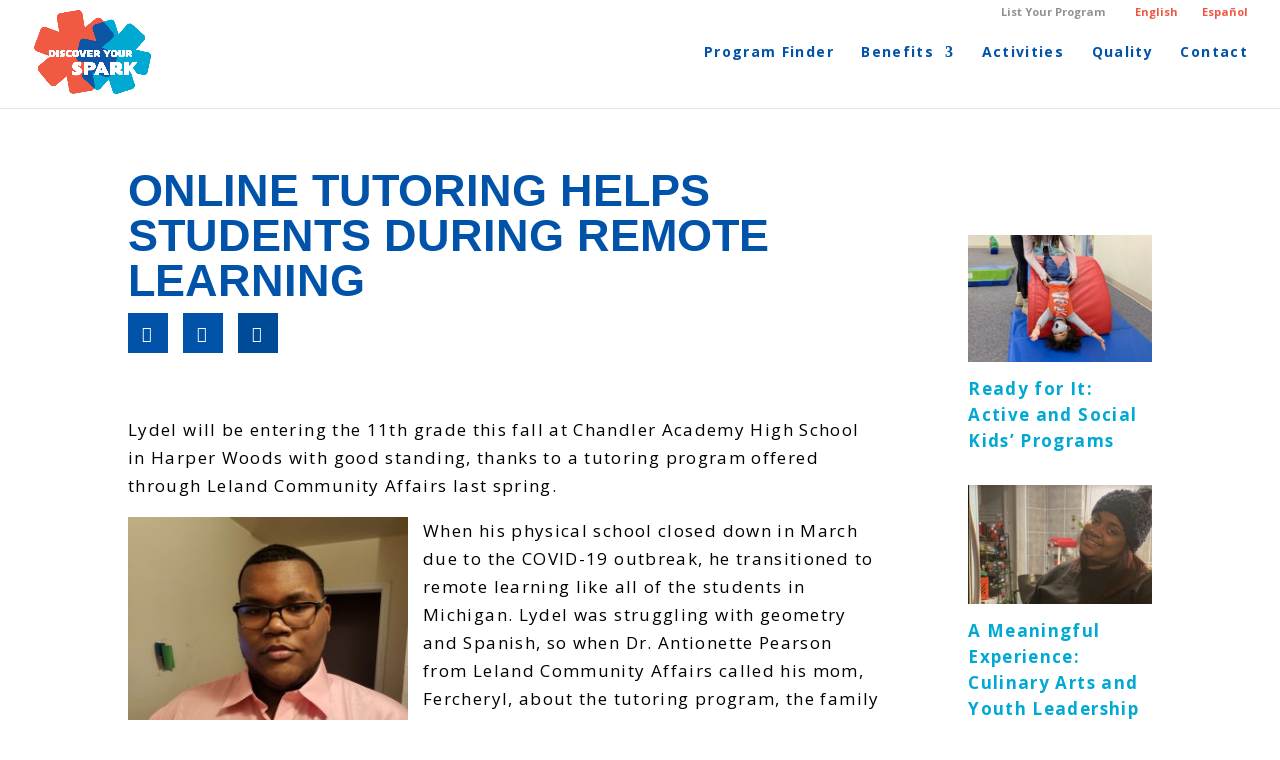

--- FILE ---
content_type: text/css
request_url: http://discoveryourspark.org/wp-content/themes/divi-child/site-styles.css
body_size: 2221
content:
/*additional text styles*/
p, ul {
	letter-spacing: .08em;
}
p a, body a {
	font-weight: bold;
}
.orange h1 {
	color:#f89521;
}
.red h1 {
	color: #f05742;
}
.ltblue h1 {
	color:#00a9d3;
}
/*.et_pb_column_1_3 h1, .et_pb_column_1_4 h1, .et_pb_column_1_5 h1, .et_pb_column_1_6 h1, .et_pb_column_2_5 h1 {
	font-size: 40px;*/
}
#sidebar .et_pb_posts .et_pb_post h2 a {

    line-height: 20px;
}
h2.entry-title {
    line-height: 20px;
}
.et_pb_post .entry-title a, .et_pb_post h2 a {
    text-transform: none;
	color: #00a9d3;
	font-family: 'Open Sans',Helvetica,Arial,Lucida,sans-serif;
	letter-spacing: .08em;
	font-size: 17px;
        Line-height: 1.1em;
}
.percent-value {
    font-family: 'Open Sans Condensed',Helvetica,Arial,Lucida,sans-serif;
    letter-spacing: 0;
}
}
h2 .et_pb_bg_layout_light .et_pb_portfolio_item .post-meta, .et_pb_bg_layout_light .et_pb_portfolio_item .post-meta a, .et_pb_bg_layout_light .et_pb_post .post-meta, .et_pb_bg_layout_light .et_pb_post .post-meta a, .et_pb_bg_layout_light .et_pb_post p, .et_pb_bg_layout_light p.et_pb_title_meta_container, .et_pb_bg_layout_light p.et_pb_title_meta_container a {
	color: black;
}
/*additional text styles end*/

/* changes bullet image and style*/
ul {
  list-style-image: url('/devstage/wp-content/uploads/2019/09/summer-spark-summer-programs-metro-detroit-bullet-3.png');
}
.home ul {
  list-style-image: url('/devstage/wp-content/uploads/2019/09/summer-spark-summer-programs-metro-detroit-bullet-3.png');
}
.entry-content ul {
	padding-top: 20px;
}
ul#mobile_menu {
    list-style: none;
}
/* changes bullet image end*/

/*styles footer*/
.divi-footer a {
	vertical-align: top;
	font-weight: normal;
	letter-spacing: 0;
    color: rgba(0,0,0,.5);
}
.fab, .fa, .far, .fas {
    font-size: 35px;
    padding-bottom: 5px;
}
/*styles footer end*/



/*adjusts navigation dropdown*/
.nav li li {
    line-height: 1.5em;
}
.nav li ul {
    width: 260px;
}
#top-menu li li a {
    width: 220px;
}
.nav li ul a {
    text-shadow: none !important;
    color: #0053a9 !important;
}
.et_mobile_menu .menu-item-has-children>a {
    background-color: white;
}
#main-header .et_mobile_menu li ul {
    list-style-image: none;
}
/*adjusts navigation dropdown end*/



/*adjusts homepage navigation*/
.home #top-menu a {
	color: white;
    text-shadow: 0px 0px 15px black;
}
.et-fixed-header #top-menu a {
    text-shadow: none;
}
.home #main-header {
	background-color: rgba(0,0,0,0);
	box-shadow: none;
    background: linear-gradient(180deg, rgba(0,27,55,.5) 0%, rgba(0,83,169,0) 100%);
}
.home .et-fixed-header {
    background: none !important;
}

.home .et-fixed-header {
	background-color: #ffffff !important;
}
.et_header_style_left #et-top-navigation nav>ul>li>a {
	text-transform: capitalize;
}
/*adjusts homepage navigation end*/



/*adjusts navigation for secondary menu*/
@media (min-width: 980px){
    div#page-container {
    padding-top: 110px !important;
}
header#main-header {
    margin-top: -30px
}
div#et-secondary-menu {
    padding-right: 145px;
}
}
.home #top-header a {
    color: white;
    text-shadow: 0px 0px 15px black;
}
#top-header a {
    font-size: 11px;
    letter-spacing: 0px;
    font-weight: bold;
}
#top-header .container {
    padding-top: 6px;
}
.et-fixed-header#top-header, .et-fixed-header#top-header #et-secondary-nav li ul {
    background-color: rgba(249,249,249,0) !important;
}
.et-fixed-header#top-header a {
    text-shadow: none;
    color: rgba(0,0,0,0.43);
}
/*adjusts navigation for secondary menu end*/


/*adjusts homepage slider*/
.et_pb_slide {
	padding: 0px;
}
.et_pb_slider .et_pb_container {
    width: 100%;
    max-width: 3000px;
    margin: 0 0;
}
.et-pb-active-slide .et_pb_slide_image {
	margin-left: 50%;
}
/*adjusts homepage slider end*/



/* contact form styles*/
.et_pb_contact p input, .et_pb_contact p textarea, .et_pb_subscribe .et_pb_contact_field input, .et_pb_subscribe .et_pb_contact_field textarea, .et_pb_contact_select {
	background-color: white;
	border: 2px solid #00a9d3 !important;
	border-radius: 7px;
	color: black;
    font-size: inherit;
}
.left-form .et_contact_bottom_container {
    float: left;
}
/* contact form styles end*/

/*overrides known divi button bug*/
.et_pb_contact_submit {
	color: white;
}

.blue .et_pb_button {
	background-color: #0053a9 !important;
}
body .et_pb_button:hover, body .et_pb_button {

	background-color: #f05742;
	color: white;
}
/*overrides known divi button bug end*/ 


/* blog grid styling*/
.et_pb_blog_grid .et_pb_post {
 	border: none;
    	background-color: rgba(0,0,0,0);
 	padding: 0px;
}
.pagination a {
	color:#00a9d3;	
}

.et_pb_blog_grid h2, .et_pb_image_container {
	margin: 0px;
}
/* blog grid styling end*/



/*blog post styling*/
.single-post #left-area {
    padding-bottom: 0px;
}
.single .et_pb_post {
    margin-bottom: 0px;
}
.et_pb_post .entry-content {
    padding-top: 0px;
}

/*adjust mobile stretching of inline images in gutenberg editor*/
	
@media screen and (max-width: 600px) {
.post img.alignright, .post img.alignleft, .post img.alignmiddle {
    width: 100%;
    padding-bottom: 30px;
}
}

/*blog post styling*/



/* sidebar styles */
.container:before { background-color:transparent !important; }
.et_pb_widget_area_right { border-left:0 !important; }
.et_pb_widget_area_left { border-right:0 !important; }
#sidebar .post-content {
	display: none;
}
#sidebar {
	padding-top: 50px;
} 

#sidebar .et_pb_section {
	padding-top: 0;
	padding-bottom: 0;
}

#sidebar .et_pb_row {
	width: 100%;
	padding: 0;
}
a.ltblue{
	color: white !important;
}
#sidebar .et_pb_post .entry-featured-image-url {
	margin-bottom: 10px;
}

@media (min-width:980px) {
	h4.widgettitle {
		display: none;
	}
}

/* Hide third suggested activities article on mobile */

#sidebar .et_pb_column .et_pb_post:nth-child(n+5) {
    display: none;
  }
@media (max-width: 980px) {
  #sidebar .et_pb_column .et_pb_post:nth-child(n+3) {
    display: none;
  }
}

/* sidebar styles end*/


/* responsive adjustments*/
#logo {
    max-height: 90%;
}
@media (max-width: 980px) {
.et_header_style_left #logo {
    max-width: 30%;
}
.home .et_pb_column_1 {
	border-right: none !important;
	}
}
@media (max-width: 450px) {
.ctabutton .et_pb_button {
    width: 100%;
}
}
@media only screen and (max-width: 650px) {
.hide-background-image .et_parallax_bg {
display: none;
}}


/* responsive adjustments end*/


/*google translate gtranslate widget*/
div#gtranslate_wrapper {
    top: 0px !important;
    right: 30px !important;
    background-color: white;
    line-height: 20px;

}
a.glink span, a.glink.nturl.notranslate {
    font-size: 11px;
	margin-right: 0px;
	color: #f05742;
}
a.glink img {
	max-width: 15px;
}
a.glink.nturl.notranslate {
    padding-left: 10px;
    padding-right: 10px;
}
@media only screen and (max-width: 500px) {
    a.glink.nturl.notranslate {
        padding-left: 5px;
        padding-right: 5px;
    }
    .gtranslate_wrapper div.gt_switcher_wrapper {
        right: 80px !important;
    }
}
/*google translate gtranslate widget end*/


@media (max-width: 980px) {
.boxed-content .et_pb_column {
    width: 100%;
    margin-bottom: 50px;
    }
}

@media (max-width: 479px) {
.boxed-content .et_pb_row .et_pb_column.et_pb_column_1_4, .boxed-content.et_pb_row .et_pb_column.et_pb_column_1_5, .boxed-content .et_pb_row .et_pb_column.et_pb_column_1_6 {
    width: 100%;
    margin: 27px 0 30px 0;
    }
}